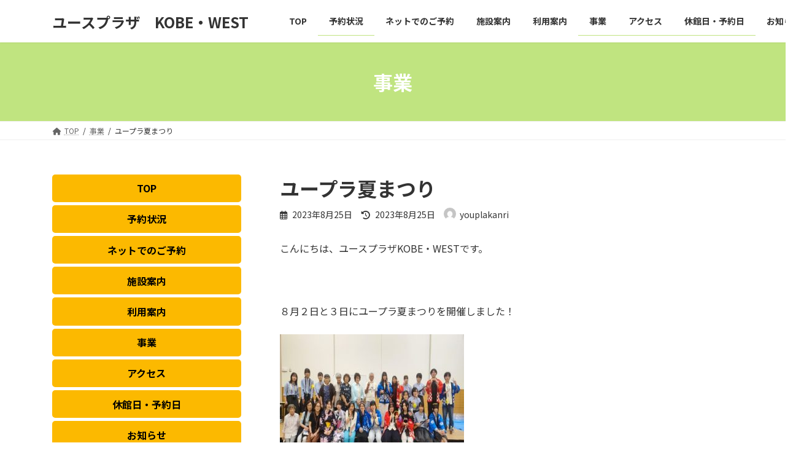

--- FILE ---
content_type: text/html; charset=UTF-8
request_url: https://youpla-west.jp/?p=5262
body_size: 80983
content:
<!DOCTYPE html>
<html lang="ja">
<head>
<meta charset="utf-8">
<meta http-equiv="X-UA-Compatible" content="IE=edge">
<meta name="viewport" content="width=device-width, initial-scale=1">

<title>ユープラ夏まつり | ユースプラザ　KOBE・WEST</title>
<meta name='robots' content='max-image-preview:large' />
<link rel='dns-prefetch' href='//www.googletagmanager.com' />
<link rel="alternate" type="application/rss+xml" title="ユースプラザ　KOBE・WEST &raquo; フィード" href="https://youpla-west.jp/?feed=rss2" />
<link rel="alternate" type="application/rss+xml" title="ユースプラザ　KOBE・WEST &raquo; コメントフィード" href="https://youpla-west.jp/?feed=comments-rss2" />
<link rel="alternate" title="oEmbed (JSON)" type="application/json+oembed" href="https://youpla-west.jp/index.php?rest_route=%2Foembed%2F1.0%2Fembed&#038;url=https%3A%2F%2Fyoupla-west.jp%2F%3Fp%3D5262" />
<link rel="alternate" title="oEmbed (XML)" type="text/xml+oembed" href="https://youpla-west.jp/index.php?rest_route=%2Foembed%2F1.0%2Fembed&#038;url=https%3A%2F%2Fyoupla-west.jp%2F%3Fp%3D5262&#038;format=xml" />
<meta name="description" content="こんにちは、ユースプラザKOBE・WESTです。&nbsp;８月２日と３日にユープラ夏まつりを開催しました！&nbsp;２日は毎年恒例のお化け屋敷&nbsp;&nbsp;今年も中高生の企画・運営で実施です。&nbsp;&nbsp;４月から大学生になった先輩たちもお手伝いに来てくれました。&nbsp;&nbsp;今年のお化け屋敷のテーマは「洋館」、廃墟となった洋館にたくさんのこどもたちが勇気を出して挑戦！&amp;" /><style id='wp-img-auto-sizes-contain-inline-css' type='text/css'>
img:is([sizes=auto i],[sizes^="auto," i]){contain-intrinsic-size:3000px 1500px}
/*# sourceURL=wp-img-auto-sizes-contain-inline-css */
</style>
<link rel='stylesheet' id='vkExUnit_common_style-css' href='https://youpla-west.jp/wp/wp-content/plugins/vk-all-in-one-expansion-unit/assets/css/vkExUnit_style.css?ver=9.113.0.1' type='text/css' media='all' />
<style id='vkExUnit_common_style-inline-css' type='text/css'>
:root {--ver_page_top_button_url:url(https://youpla-west.jp/wp/wp-content/plugins/vk-all-in-one-expansion-unit/assets/images/to-top-btn-icon.svg);}@font-face {font-weight: normal;font-style: normal;font-family: "vk_sns";src: url("https://youpla-west.jp/wp/wp-content/plugins/vk-all-in-one-expansion-unit/inc/sns/icons/fonts/vk_sns.eot?-bq20cj");src: url("https://youpla-west.jp/wp/wp-content/plugins/vk-all-in-one-expansion-unit/inc/sns/icons/fonts/vk_sns.eot?#iefix-bq20cj") format("embedded-opentype"),url("https://youpla-west.jp/wp/wp-content/plugins/vk-all-in-one-expansion-unit/inc/sns/icons/fonts/vk_sns.woff?-bq20cj") format("woff"),url("https://youpla-west.jp/wp/wp-content/plugins/vk-all-in-one-expansion-unit/inc/sns/icons/fonts/vk_sns.ttf?-bq20cj") format("truetype"),url("https://youpla-west.jp/wp/wp-content/plugins/vk-all-in-one-expansion-unit/inc/sns/icons/fonts/vk_sns.svg?-bq20cj#vk_sns") format("svg");}
.veu_promotion-alert__content--text {border: 1px solid rgba(0,0,0,0.125);padding: 0.5em 1em;border-radius: var(--vk-size-radius);margin-bottom: var(--vk-margin-block-bottom);font-size: 0.875rem;}/* Alert Content部分に段落タグを入れた場合に最後の段落の余白を0にする */.veu_promotion-alert__content--text p:last-of-type{margin-bottom:0;margin-top: 0;}
/*# sourceURL=vkExUnit_common_style-inline-css */
</style>
<style id='wp-emoji-styles-inline-css' type='text/css'>

	img.wp-smiley, img.emoji {
		display: inline !important;
		border: none !important;
		box-shadow: none !important;
		height: 1em !important;
		width: 1em !important;
		margin: 0 0.07em !important;
		vertical-align: -0.1em !important;
		background: none !important;
		padding: 0 !important;
	}
/*# sourceURL=wp-emoji-styles-inline-css */
</style>
<style id='wp-block-library-inline-css' type='text/css'>
:root{--wp-block-synced-color:#7a00df;--wp-block-synced-color--rgb:122,0,223;--wp-bound-block-color:var(--wp-block-synced-color);--wp-editor-canvas-background:#ddd;--wp-admin-theme-color:#007cba;--wp-admin-theme-color--rgb:0,124,186;--wp-admin-theme-color-darker-10:#006ba1;--wp-admin-theme-color-darker-10--rgb:0,107,160.5;--wp-admin-theme-color-darker-20:#005a87;--wp-admin-theme-color-darker-20--rgb:0,90,135;--wp-admin-border-width-focus:2px}@media (min-resolution:192dpi){:root{--wp-admin-border-width-focus:1.5px}}.wp-element-button{cursor:pointer}:root .has-very-light-gray-background-color{background-color:#eee}:root .has-very-dark-gray-background-color{background-color:#313131}:root .has-very-light-gray-color{color:#eee}:root .has-very-dark-gray-color{color:#313131}:root .has-vivid-green-cyan-to-vivid-cyan-blue-gradient-background{background:linear-gradient(135deg,#00d084,#0693e3)}:root .has-purple-crush-gradient-background{background:linear-gradient(135deg,#34e2e4,#4721fb 50%,#ab1dfe)}:root .has-hazy-dawn-gradient-background{background:linear-gradient(135deg,#faaca8,#dad0ec)}:root .has-subdued-olive-gradient-background{background:linear-gradient(135deg,#fafae1,#67a671)}:root .has-atomic-cream-gradient-background{background:linear-gradient(135deg,#fdd79a,#004a59)}:root .has-nightshade-gradient-background{background:linear-gradient(135deg,#330968,#31cdcf)}:root .has-midnight-gradient-background{background:linear-gradient(135deg,#020381,#2874fc)}:root{--wp--preset--font-size--normal:16px;--wp--preset--font-size--huge:42px}.has-regular-font-size{font-size:1em}.has-larger-font-size{font-size:2.625em}.has-normal-font-size{font-size:var(--wp--preset--font-size--normal)}.has-huge-font-size{font-size:var(--wp--preset--font-size--huge)}.has-text-align-center{text-align:center}.has-text-align-left{text-align:left}.has-text-align-right{text-align:right}.has-fit-text{white-space:nowrap!important}#end-resizable-editor-section{display:none}.aligncenter{clear:both}.items-justified-left{justify-content:flex-start}.items-justified-center{justify-content:center}.items-justified-right{justify-content:flex-end}.items-justified-space-between{justify-content:space-between}.screen-reader-text{border:0;clip-path:inset(50%);height:1px;margin:-1px;overflow:hidden;padding:0;position:absolute;width:1px;word-wrap:normal!important}.screen-reader-text:focus{background-color:#ddd;clip-path:none;color:#444;display:block;font-size:1em;height:auto;left:5px;line-height:normal;padding:15px 23px 14px;text-decoration:none;top:5px;width:auto;z-index:100000}html :where(.has-border-color){border-style:solid}html :where([style*=border-top-color]){border-top-style:solid}html :where([style*=border-right-color]){border-right-style:solid}html :where([style*=border-bottom-color]){border-bottom-style:solid}html :where([style*=border-left-color]){border-left-style:solid}html :where([style*=border-width]){border-style:solid}html :where([style*=border-top-width]){border-top-style:solid}html :where([style*=border-right-width]){border-right-style:solid}html :where([style*=border-bottom-width]){border-bottom-style:solid}html :where([style*=border-left-width]){border-left-style:solid}html :where(img[class*=wp-image-]){height:auto;max-width:100%}:where(figure){margin:0 0 1em}html :where(.is-position-sticky){--wp-admin--admin-bar--position-offset:var(--wp-admin--admin-bar--height,0px)}@media screen and (max-width:600px){html :where(.is-position-sticky){--wp-admin--admin-bar--position-offset:0px}}
.vk-cols--reverse{flex-direction:row-reverse}.vk-cols--hasbtn{margin-bottom:0}.vk-cols--hasbtn>.row>.vk_gridColumn_item,.vk-cols--hasbtn>.wp-block-column{position:relative;padding-bottom:3em}.vk-cols--hasbtn>.row>.vk_gridColumn_item>.wp-block-buttons,.vk-cols--hasbtn>.row>.vk_gridColumn_item>.vk_button,.vk-cols--hasbtn>.wp-block-column>.wp-block-buttons,.vk-cols--hasbtn>.wp-block-column>.vk_button{position:absolute;bottom:0;width:100%}.vk-cols--fit.wp-block-columns{gap:0}.vk-cols--fit.wp-block-columns,.vk-cols--fit.wp-block-columns:not(.is-not-stacked-on-mobile){margin-top:0;margin-bottom:0;justify-content:space-between}.vk-cols--fit.wp-block-columns>.wp-block-column *:last-child,.vk-cols--fit.wp-block-columns:not(.is-not-stacked-on-mobile)>.wp-block-column *:last-child{margin-bottom:0}.vk-cols--fit.wp-block-columns>.wp-block-column>.wp-block-cover,.vk-cols--fit.wp-block-columns:not(.is-not-stacked-on-mobile)>.wp-block-column>.wp-block-cover{margin-top:0}.vk-cols--fit.wp-block-columns.has-background,.vk-cols--fit.wp-block-columns:not(.is-not-stacked-on-mobile).has-background{padding:0}@media(max-width: 599px){.vk-cols--fit.wp-block-columns:not(.has-background)>.wp-block-column:not(.has-background),.vk-cols--fit.wp-block-columns:not(.is-not-stacked-on-mobile):not(.has-background)>.wp-block-column:not(.has-background){padding-left:0 !important;padding-right:0 !important}}@media(min-width: 782px){.vk-cols--fit.wp-block-columns .block-editor-block-list__block.wp-block-column:not(:first-child),.vk-cols--fit.wp-block-columns>.wp-block-column:not(:first-child),.vk-cols--fit.wp-block-columns:not(.is-not-stacked-on-mobile) .block-editor-block-list__block.wp-block-column:not(:first-child),.vk-cols--fit.wp-block-columns:not(.is-not-stacked-on-mobile)>.wp-block-column:not(:first-child){margin-left:0}}@media(min-width: 600px)and (max-width: 781px){.vk-cols--fit.wp-block-columns .wp-block-column:nth-child(2n),.vk-cols--fit.wp-block-columns:not(.is-not-stacked-on-mobile) .wp-block-column:nth-child(2n){margin-left:0}.vk-cols--fit.wp-block-columns .wp-block-column:not(:only-child),.vk-cols--fit.wp-block-columns:not(.is-not-stacked-on-mobile) .wp-block-column:not(:only-child){flex-basis:50% !important}}.vk-cols--fit--gap1.wp-block-columns{gap:1px}@media(min-width: 600px)and (max-width: 781px){.vk-cols--fit--gap1.wp-block-columns .wp-block-column:not(:only-child){flex-basis:calc(50% - 1px) !important}}.vk-cols--fit.vk-cols--grid>.block-editor-block-list__block,.vk-cols--fit.vk-cols--grid>.wp-block-column,.vk-cols--fit.vk-cols--grid:not(.is-not-stacked-on-mobile)>.block-editor-block-list__block,.vk-cols--fit.vk-cols--grid:not(.is-not-stacked-on-mobile)>.wp-block-column{flex-basis:50%;box-sizing:border-box}@media(max-width: 599px){.vk-cols--fit.vk-cols--grid.vk-cols--grid--alignfull>.wp-block-column:nth-child(2)>.wp-block-cover,.vk-cols--fit.vk-cols--grid.vk-cols--grid--alignfull>.wp-block-column:nth-child(2)>.vk_outer,.vk-cols--fit.vk-cols--grid:not(.is-not-stacked-on-mobile).vk-cols--grid--alignfull>.wp-block-column:nth-child(2)>.wp-block-cover,.vk-cols--fit.vk-cols--grid:not(.is-not-stacked-on-mobile).vk-cols--grid--alignfull>.wp-block-column:nth-child(2)>.vk_outer{width:100vw;margin-right:calc((100% - 100vw)/2);margin-left:calc((100% - 100vw)/2)}}@media(min-width: 600px){.vk-cols--fit.vk-cols--grid.vk-cols--grid--alignfull>.wp-block-column:nth-child(2)>.wp-block-cover,.vk-cols--fit.vk-cols--grid.vk-cols--grid--alignfull>.wp-block-column:nth-child(2)>.vk_outer,.vk-cols--fit.vk-cols--grid:not(.is-not-stacked-on-mobile).vk-cols--grid--alignfull>.wp-block-column:nth-child(2)>.wp-block-cover,.vk-cols--fit.vk-cols--grid:not(.is-not-stacked-on-mobile).vk-cols--grid--alignfull>.wp-block-column:nth-child(2)>.vk_outer{margin-right:calc(100% - 50vw);width:50vw}}@media(min-width: 600px){.vk-cols--fit.vk-cols--grid.vk-cols--grid--alignfull.vk-cols--reverse>.wp-block-column,.vk-cols--fit.vk-cols--grid:not(.is-not-stacked-on-mobile).vk-cols--grid--alignfull.vk-cols--reverse>.wp-block-column{margin-left:0;margin-right:0}.vk-cols--fit.vk-cols--grid.vk-cols--grid--alignfull.vk-cols--reverse>.wp-block-column:nth-child(2)>.wp-block-cover,.vk-cols--fit.vk-cols--grid.vk-cols--grid--alignfull.vk-cols--reverse>.wp-block-column:nth-child(2)>.vk_outer,.vk-cols--fit.vk-cols--grid:not(.is-not-stacked-on-mobile).vk-cols--grid--alignfull.vk-cols--reverse>.wp-block-column:nth-child(2)>.wp-block-cover,.vk-cols--fit.vk-cols--grid:not(.is-not-stacked-on-mobile).vk-cols--grid--alignfull.vk-cols--reverse>.wp-block-column:nth-child(2)>.vk_outer{margin-left:calc(100% - 50vw)}}.vk-cols--menu h2,.vk-cols--menu h3,.vk-cols--menu h4,.vk-cols--menu h5{margin-bottom:.2em;text-shadow:#000 0 0 10px}.vk-cols--menu h2:first-child,.vk-cols--menu h3:first-child,.vk-cols--menu h4:first-child,.vk-cols--menu h5:first-child{margin-top:0}.vk-cols--menu p{margin-bottom:1rem;text-shadow:#000 0 0 10px}.vk-cols--menu .wp-block-cover__inner-container:last-child{margin-bottom:0}.vk-cols--fitbnrs .wp-block-column .wp-block-cover:hover img{filter:unset}.vk-cols--fitbnrs .wp-block-column .wp-block-cover:hover{background-color:unset}.vk-cols--fitbnrs .wp-block-column .wp-block-cover:hover .wp-block-cover__image-background{filter:unset !important}.vk-cols--fitbnrs .wp-block-cover .wp-block-cover__inner-container{position:absolute;height:100%;width:100%}.vk-cols--fitbnrs .vk_button{height:100%;margin:0}.vk-cols--fitbnrs .vk_button .vk_button_btn,.vk-cols--fitbnrs .vk_button .btn{height:100%;width:100%;border:none;box-shadow:none;background-color:unset !important;transition:unset}.vk-cols--fitbnrs .vk_button .vk_button_btn:hover,.vk-cols--fitbnrs .vk_button .btn:hover{transition:unset}.vk-cols--fitbnrs .vk_button .vk_button_btn:after,.vk-cols--fitbnrs .vk_button .btn:after{border:none}.vk-cols--fitbnrs .vk_button .vk_button_link_txt{width:100%;position:absolute;top:50%;left:50%;transform:translateY(-50%) translateX(-50%);font-size:2rem;text-shadow:#000 0 0 10px}.vk-cols--fitbnrs .vk_button .vk_button_link_subCaption{width:100%;position:absolute;top:calc(50% + 2.2em);left:50%;transform:translateY(-50%) translateX(-50%);text-shadow:#000 0 0 10px}@media(min-width: 992px){.vk-cols--media.wp-block-columns{gap:3rem}}.vk-fit-map figure{margin-bottom:0}.vk-fit-map iframe{position:relative;margin-bottom:0;display:block;max-height:400px;width:100vw}.vk-fit-map:is(.alignfull,.alignwide) div{max-width:100%}.vk-table--th--width25 :where(tr>*:first-child){width:25%}.vk-table--th--width30 :where(tr>*:first-child){width:30%}.vk-table--th--width35 :where(tr>*:first-child){width:35%}.vk-table--th--width40 :where(tr>*:first-child){width:40%}.vk-table--th--bg-bright :where(tr>*:first-child){background-color:var(--wp--preset--color--bg-secondary, rgba(0, 0, 0, 0.05))}@media(max-width: 599px){.vk-table--mobile-block :is(th,td){width:100%;display:block}.vk-table--mobile-block.wp-block-table table :is(th,td){border-top:none}}.vk-table--width--th25 :where(tr>*:first-child){width:25%}.vk-table--width--th30 :where(tr>*:first-child){width:30%}.vk-table--width--th35 :where(tr>*:first-child){width:35%}.vk-table--width--th40 :where(tr>*:first-child){width:40%}.no-margin{margin:0}@media(max-width: 599px){.wp-block-image.vk-aligncenter--mobile>.alignright{float:none;margin-left:auto;margin-right:auto}.vk-no-padding-horizontal--mobile{padding-left:0 !important;padding-right:0 !important}}
/* VK Color Palettes */:root{ --wp--preset--color--vk-color-primary:#c0e480}/* --vk-color-primary is deprecated. */:root{ --vk-color-primary: var(--wp--preset--color--vk-color-primary);}:root{ --wp--preset--color--vk-color-primary-dark:#99b666}/* --vk-color-primary-dark is deprecated. */:root{ --vk-color-primary-dark: var(--wp--preset--color--vk-color-primary-dark);}:root{ --wp--preset--color--vk-color-primary-vivid:#d3fa8c}/* --vk-color-primary-vivid is deprecated. */:root{ --vk-color-primary-vivid: var(--wp--preset--color--vk-color-primary-vivid);}

/*# sourceURL=wp-block-library-inline-css */
</style><style id='wp-block-image-inline-css' type='text/css'>
.wp-block-image>a,.wp-block-image>figure>a{display:inline-block}.wp-block-image img{box-sizing:border-box;height:auto;max-width:100%;vertical-align:bottom}@media not (prefers-reduced-motion){.wp-block-image img.hide{visibility:hidden}.wp-block-image img.show{animation:show-content-image .4s}}.wp-block-image[style*=border-radius] img,.wp-block-image[style*=border-radius]>a{border-radius:inherit}.wp-block-image.has-custom-border img{box-sizing:border-box}.wp-block-image.aligncenter{text-align:center}.wp-block-image.alignfull>a,.wp-block-image.alignwide>a{width:100%}.wp-block-image.alignfull img,.wp-block-image.alignwide img{height:auto;width:100%}.wp-block-image .aligncenter,.wp-block-image .alignleft,.wp-block-image .alignright,.wp-block-image.aligncenter,.wp-block-image.alignleft,.wp-block-image.alignright{display:table}.wp-block-image .aligncenter>figcaption,.wp-block-image .alignleft>figcaption,.wp-block-image .alignright>figcaption,.wp-block-image.aligncenter>figcaption,.wp-block-image.alignleft>figcaption,.wp-block-image.alignright>figcaption{caption-side:bottom;display:table-caption}.wp-block-image .alignleft{float:left;margin:.5em 1em .5em 0}.wp-block-image .alignright{float:right;margin:.5em 0 .5em 1em}.wp-block-image .aligncenter{margin-left:auto;margin-right:auto}.wp-block-image :where(figcaption){margin-bottom:1em;margin-top:.5em}.wp-block-image.is-style-circle-mask img{border-radius:9999px}@supports ((-webkit-mask-image:none) or (mask-image:none)) or (-webkit-mask-image:none){.wp-block-image.is-style-circle-mask img{border-radius:0;-webkit-mask-image:url('data:image/svg+xml;utf8,<svg viewBox="0 0 100 100" xmlns="http://www.w3.org/2000/svg"><circle cx="50" cy="50" r="50"/></svg>');mask-image:url('data:image/svg+xml;utf8,<svg viewBox="0 0 100 100" xmlns="http://www.w3.org/2000/svg"><circle cx="50" cy="50" r="50"/></svg>');mask-mode:alpha;-webkit-mask-position:center;mask-position:center;-webkit-mask-repeat:no-repeat;mask-repeat:no-repeat;-webkit-mask-size:contain;mask-size:contain}}:root :where(.wp-block-image.is-style-rounded img,.wp-block-image .is-style-rounded img){border-radius:9999px}.wp-block-image figure{margin:0}.wp-lightbox-container{display:flex;flex-direction:column;position:relative}.wp-lightbox-container img{cursor:zoom-in}.wp-lightbox-container img:hover+button{opacity:1}.wp-lightbox-container button{align-items:center;backdrop-filter:blur(16px) saturate(180%);background-color:#5a5a5a40;border:none;border-radius:4px;cursor:zoom-in;display:flex;height:20px;justify-content:center;opacity:0;padding:0;position:absolute;right:16px;text-align:center;top:16px;width:20px;z-index:100}@media not (prefers-reduced-motion){.wp-lightbox-container button{transition:opacity .2s ease}}.wp-lightbox-container button:focus-visible{outline:3px auto #5a5a5a40;outline:3px auto -webkit-focus-ring-color;outline-offset:3px}.wp-lightbox-container button:hover{cursor:pointer;opacity:1}.wp-lightbox-container button:focus{opacity:1}.wp-lightbox-container button:focus,.wp-lightbox-container button:hover,.wp-lightbox-container button:not(:hover):not(:active):not(.has-background){background-color:#5a5a5a40;border:none}.wp-lightbox-overlay{box-sizing:border-box;cursor:zoom-out;height:100vh;left:0;overflow:hidden;position:fixed;top:0;visibility:hidden;width:100%;z-index:100000}.wp-lightbox-overlay .close-button{align-items:center;cursor:pointer;display:flex;justify-content:center;min-height:40px;min-width:40px;padding:0;position:absolute;right:calc(env(safe-area-inset-right) + 16px);top:calc(env(safe-area-inset-top) + 16px);z-index:5000000}.wp-lightbox-overlay .close-button:focus,.wp-lightbox-overlay .close-button:hover,.wp-lightbox-overlay .close-button:not(:hover):not(:active):not(.has-background){background:none;border:none}.wp-lightbox-overlay .lightbox-image-container{height:var(--wp--lightbox-container-height);left:50%;overflow:hidden;position:absolute;top:50%;transform:translate(-50%,-50%);transform-origin:top left;width:var(--wp--lightbox-container-width);z-index:9999999999}.wp-lightbox-overlay .wp-block-image{align-items:center;box-sizing:border-box;display:flex;height:100%;justify-content:center;margin:0;position:relative;transform-origin:0 0;width:100%;z-index:3000000}.wp-lightbox-overlay .wp-block-image img{height:var(--wp--lightbox-image-height);min-height:var(--wp--lightbox-image-height);min-width:var(--wp--lightbox-image-width);width:var(--wp--lightbox-image-width)}.wp-lightbox-overlay .wp-block-image figcaption{display:none}.wp-lightbox-overlay button{background:none;border:none}.wp-lightbox-overlay .scrim{background-color:#fff;height:100%;opacity:.9;position:absolute;width:100%;z-index:2000000}.wp-lightbox-overlay.active{visibility:visible}@media not (prefers-reduced-motion){.wp-lightbox-overlay.active{animation:turn-on-visibility .25s both}.wp-lightbox-overlay.active img{animation:turn-on-visibility .35s both}.wp-lightbox-overlay.show-closing-animation:not(.active){animation:turn-off-visibility .35s both}.wp-lightbox-overlay.show-closing-animation:not(.active) img{animation:turn-off-visibility .25s both}.wp-lightbox-overlay.zoom.active{animation:none;opacity:1;visibility:visible}.wp-lightbox-overlay.zoom.active .lightbox-image-container{animation:lightbox-zoom-in .4s}.wp-lightbox-overlay.zoom.active .lightbox-image-container img{animation:none}.wp-lightbox-overlay.zoom.active .scrim{animation:turn-on-visibility .4s forwards}.wp-lightbox-overlay.zoom.show-closing-animation:not(.active){animation:none}.wp-lightbox-overlay.zoom.show-closing-animation:not(.active) .lightbox-image-container{animation:lightbox-zoom-out .4s}.wp-lightbox-overlay.zoom.show-closing-animation:not(.active) .lightbox-image-container img{animation:none}.wp-lightbox-overlay.zoom.show-closing-animation:not(.active) .scrim{animation:turn-off-visibility .4s forwards}}@keyframes show-content-image{0%{visibility:hidden}99%{visibility:hidden}to{visibility:visible}}@keyframes turn-on-visibility{0%{opacity:0}to{opacity:1}}@keyframes turn-off-visibility{0%{opacity:1;visibility:visible}99%{opacity:0;visibility:visible}to{opacity:0;visibility:hidden}}@keyframes lightbox-zoom-in{0%{transform:translate(calc((-100vw + var(--wp--lightbox-scrollbar-width))/2 + var(--wp--lightbox-initial-left-position)),calc(-50vh + var(--wp--lightbox-initial-top-position))) scale(var(--wp--lightbox-scale))}to{transform:translate(-50%,-50%) scale(1)}}@keyframes lightbox-zoom-out{0%{transform:translate(-50%,-50%) scale(1);visibility:visible}99%{visibility:visible}to{transform:translate(calc((-100vw + var(--wp--lightbox-scrollbar-width))/2 + var(--wp--lightbox-initial-left-position)),calc(-50vh + var(--wp--lightbox-initial-top-position))) scale(var(--wp--lightbox-scale));visibility:hidden}}
/*# sourceURL=https://youpla-west.jp/wp/wp-includes/blocks/image/style.min.css */
</style>
<style id='wp-block-embed-inline-css' type='text/css'>
.wp-block-embed.alignleft,.wp-block-embed.alignright,.wp-block[data-align=left]>[data-type="core/embed"],.wp-block[data-align=right]>[data-type="core/embed"]{max-width:360px;width:100%}.wp-block-embed.alignleft .wp-block-embed__wrapper,.wp-block-embed.alignright .wp-block-embed__wrapper,.wp-block[data-align=left]>[data-type="core/embed"] .wp-block-embed__wrapper,.wp-block[data-align=right]>[data-type="core/embed"] .wp-block-embed__wrapper{min-width:280px}.wp-block-cover .wp-block-embed{min-height:240px;min-width:320px}.wp-block-embed{overflow-wrap:break-word}.wp-block-embed :where(figcaption){margin-bottom:1em;margin-top:.5em}.wp-block-embed iframe{max-width:100%}.wp-block-embed__wrapper{position:relative}.wp-embed-responsive .wp-has-aspect-ratio .wp-block-embed__wrapper:before{content:"";display:block;padding-top:50%}.wp-embed-responsive .wp-has-aspect-ratio iframe{bottom:0;height:100%;left:0;position:absolute;right:0;top:0;width:100%}.wp-embed-responsive .wp-embed-aspect-21-9 .wp-block-embed__wrapper:before{padding-top:42.85%}.wp-embed-responsive .wp-embed-aspect-18-9 .wp-block-embed__wrapper:before{padding-top:50%}.wp-embed-responsive .wp-embed-aspect-16-9 .wp-block-embed__wrapper:before{padding-top:56.25%}.wp-embed-responsive .wp-embed-aspect-4-3 .wp-block-embed__wrapper:before{padding-top:75%}.wp-embed-responsive .wp-embed-aspect-1-1 .wp-block-embed__wrapper:before{padding-top:100%}.wp-embed-responsive .wp-embed-aspect-9-16 .wp-block-embed__wrapper:before{padding-top:177.77%}.wp-embed-responsive .wp-embed-aspect-1-2 .wp-block-embed__wrapper:before{padding-top:200%}
/*# sourceURL=https://youpla-west.jp/wp/wp-includes/blocks/embed/style.min.css */
</style>
<style id='wp-block-group-inline-css' type='text/css'>
.wp-block-group{box-sizing:border-box}:where(.wp-block-group.wp-block-group-is-layout-constrained){position:relative}
/*# sourceURL=https://youpla-west.jp/wp/wp-includes/blocks/group/style.min.css */
</style>
<style id='global-styles-inline-css' type='text/css'>
:root{--wp--preset--aspect-ratio--square: 1;--wp--preset--aspect-ratio--4-3: 4/3;--wp--preset--aspect-ratio--3-4: 3/4;--wp--preset--aspect-ratio--3-2: 3/2;--wp--preset--aspect-ratio--2-3: 2/3;--wp--preset--aspect-ratio--16-9: 16/9;--wp--preset--aspect-ratio--9-16: 9/16;--wp--preset--color--black: #000000;--wp--preset--color--cyan-bluish-gray: #abb8c3;--wp--preset--color--white: #ffffff;--wp--preset--color--pale-pink: #f78da7;--wp--preset--color--vivid-red: #cf2e2e;--wp--preset--color--luminous-vivid-orange: #ff6900;--wp--preset--color--luminous-vivid-amber: #fcb900;--wp--preset--color--light-green-cyan: #7bdcb5;--wp--preset--color--vivid-green-cyan: #00d084;--wp--preset--color--pale-cyan-blue: #8ed1fc;--wp--preset--color--vivid-cyan-blue: #0693e3;--wp--preset--color--vivid-purple: #9b51e0;--wp--preset--color--vk-color-primary: #c0e480;--wp--preset--color--vk-color-primary-dark: #99b666;--wp--preset--color--vk-color-primary-vivid: #d3fa8c;--wp--preset--gradient--vivid-cyan-blue-to-vivid-purple: linear-gradient(135deg,rgba(6,147,227,1) 0%,rgb(155,81,224) 100%);--wp--preset--gradient--light-green-cyan-to-vivid-green-cyan: linear-gradient(135deg,rgb(122,220,180) 0%,rgb(0,208,130) 100%);--wp--preset--gradient--luminous-vivid-amber-to-luminous-vivid-orange: linear-gradient(135deg,rgba(252,185,0,1) 0%,rgba(255,105,0,1) 100%);--wp--preset--gradient--luminous-vivid-orange-to-vivid-red: linear-gradient(135deg,rgba(255,105,0,1) 0%,rgb(207,46,46) 100%);--wp--preset--gradient--very-light-gray-to-cyan-bluish-gray: linear-gradient(135deg,rgb(238,238,238) 0%,rgb(169,184,195) 100%);--wp--preset--gradient--cool-to-warm-spectrum: linear-gradient(135deg,rgb(74,234,220) 0%,rgb(151,120,209) 20%,rgb(207,42,186) 40%,rgb(238,44,130) 60%,rgb(251,105,98) 80%,rgb(254,248,76) 100%);--wp--preset--gradient--blush-light-purple: linear-gradient(135deg,rgb(255,206,236) 0%,rgb(152,150,240) 100%);--wp--preset--gradient--blush-bordeaux: linear-gradient(135deg,rgb(254,205,165) 0%,rgb(254,45,45) 50%,rgb(107,0,62) 100%);--wp--preset--gradient--luminous-dusk: linear-gradient(135deg,rgb(255,203,112) 0%,rgb(199,81,192) 50%,rgb(65,88,208) 100%);--wp--preset--gradient--pale-ocean: linear-gradient(135deg,rgb(255,245,203) 0%,rgb(182,227,212) 50%,rgb(51,167,181) 100%);--wp--preset--gradient--electric-grass: linear-gradient(135deg,rgb(202,248,128) 0%,rgb(113,206,126) 100%);--wp--preset--gradient--midnight: linear-gradient(135deg,rgb(2,3,129) 0%,rgb(40,116,252) 100%);--wp--preset--gradient--vivid-green-cyan-to-vivid-cyan-blue: linear-gradient(135deg,rgba(0,208,132,1) 0%,rgba(6,147,227,1) 100%);--wp--preset--font-size--small: 14px;--wp--preset--font-size--medium: 20px;--wp--preset--font-size--large: 24px;--wp--preset--font-size--x-large: 42px;--wp--preset--font-size--regular: 16px;--wp--preset--font-size--huge: 36px;--wp--preset--spacing--20: 0.44rem;--wp--preset--spacing--30: 0.67rem;--wp--preset--spacing--40: 1rem;--wp--preset--spacing--50: 1.5rem;--wp--preset--spacing--60: 2.25rem;--wp--preset--spacing--70: 3.38rem;--wp--preset--spacing--80: 5.06rem;--wp--preset--shadow--natural: 6px 6px 9px rgba(0, 0, 0, 0.2);--wp--preset--shadow--deep: 12px 12px 50px rgba(0, 0, 0, 0.4);--wp--preset--shadow--sharp: 6px 6px 0px rgba(0, 0, 0, 0.2);--wp--preset--shadow--outlined: 6px 6px 0px -3px rgb(255, 255, 255), 6px 6px rgb(0, 0, 0);--wp--preset--shadow--crisp: 6px 6px 0px rgb(0, 0, 0);}:where(.is-layout-flex){gap: 0.5em;}:where(.is-layout-grid){gap: 0.5em;}body .is-layout-flex{display: flex;}.is-layout-flex{flex-wrap: wrap;align-items: center;}.is-layout-flex > :is(*, div){margin: 0;}body .is-layout-grid{display: grid;}.is-layout-grid > :is(*, div){margin: 0;}:where(.wp-block-columns.is-layout-flex){gap: 2em;}:where(.wp-block-columns.is-layout-grid){gap: 2em;}:where(.wp-block-post-template.is-layout-flex){gap: 1.25em;}:where(.wp-block-post-template.is-layout-grid){gap: 1.25em;}.has-black-color{color: var(--wp--preset--color--black) !important;}.has-cyan-bluish-gray-color{color: var(--wp--preset--color--cyan-bluish-gray) !important;}.has-white-color{color: var(--wp--preset--color--white) !important;}.has-pale-pink-color{color: var(--wp--preset--color--pale-pink) !important;}.has-vivid-red-color{color: var(--wp--preset--color--vivid-red) !important;}.has-luminous-vivid-orange-color{color: var(--wp--preset--color--luminous-vivid-orange) !important;}.has-luminous-vivid-amber-color{color: var(--wp--preset--color--luminous-vivid-amber) !important;}.has-light-green-cyan-color{color: var(--wp--preset--color--light-green-cyan) !important;}.has-vivid-green-cyan-color{color: var(--wp--preset--color--vivid-green-cyan) !important;}.has-pale-cyan-blue-color{color: var(--wp--preset--color--pale-cyan-blue) !important;}.has-vivid-cyan-blue-color{color: var(--wp--preset--color--vivid-cyan-blue) !important;}.has-vivid-purple-color{color: var(--wp--preset--color--vivid-purple) !important;}.has-vk-color-primary-color{color: var(--wp--preset--color--vk-color-primary) !important;}.has-vk-color-primary-dark-color{color: var(--wp--preset--color--vk-color-primary-dark) !important;}.has-vk-color-primary-vivid-color{color: var(--wp--preset--color--vk-color-primary-vivid) !important;}.has-black-background-color{background-color: var(--wp--preset--color--black) !important;}.has-cyan-bluish-gray-background-color{background-color: var(--wp--preset--color--cyan-bluish-gray) !important;}.has-white-background-color{background-color: var(--wp--preset--color--white) !important;}.has-pale-pink-background-color{background-color: var(--wp--preset--color--pale-pink) !important;}.has-vivid-red-background-color{background-color: var(--wp--preset--color--vivid-red) !important;}.has-luminous-vivid-orange-background-color{background-color: var(--wp--preset--color--luminous-vivid-orange) !important;}.has-luminous-vivid-amber-background-color{background-color: var(--wp--preset--color--luminous-vivid-amber) !important;}.has-light-green-cyan-background-color{background-color: var(--wp--preset--color--light-green-cyan) !important;}.has-vivid-green-cyan-background-color{background-color: var(--wp--preset--color--vivid-green-cyan) !important;}.has-pale-cyan-blue-background-color{background-color: var(--wp--preset--color--pale-cyan-blue) !important;}.has-vivid-cyan-blue-background-color{background-color: var(--wp--preset--color--vivid-cyan-blue) !important;}.has-vivid-purple-background-color{background-color: var(--wp--preset--color--vivid-purple) !important;}.has-vk-color-primary-background-color{background-color: var(--wp--preset--color--vk-color-primary) !important;}.has-vk-color-primary-dark-background-color{background-color: var(--wp--preset--color--vk-color-primary-dark) !important;}.has-vk-color-primary-vivid-background-color{background-color: var(--wp--preset--color--vk-color-primary-vivid) !important;}.has-black-border-color{border-color: var(--wp--preset--color--black) !important;}.has-cyan-bluish-gray-border-color{border-color: var(--wp--preset--color--cyan-bluish-gray) !important;}.has-white-border-color{border-color: var(--wp--preset--color--white) !important;}.has-pale-pink-border-color{border-color: var(--wp--preset--color--pale-pink) !important;}.has-vivid-red-border-color{border-color: var(--wp--preset--color--vivid-red) !important;}.has-luminous-vivid-orange-border-color{border-color: var(--wp--preset--color--luminous-vivid-orange) !important;}.has-luminous-vivid-amber-border-color{border-color: var(--wp--preset--color--luminous-vivid-amber) !important;}.has-light-green-cyan-border-color{border-color: var(--wp--preset--color--light-green-cyan) !important;}.has-vivid-green-cyan-border-color{border-color: var(--wp--preset--color--vivid-green-cyan) !important;}.has-pale-cyan-blue-border-color{border-color: var(--wp--preset--color--pale-cyan-blue) !important;}.has-vivid-cyan-blue-border-color{border-color: var(--wp--preset--color--vivid-cyan-blue) !important;}.has-vivid-purple-border-color{border-color: var(--wp--preset--color--vivid-purple) !important;}.has-vk-color-primary-border-color{border-color: var(--wp--preset--color--vk-color-primary) !important;}.has-vk-color-primary-dark-border-color{border-color: var(--wp--preset--color--vk-color-primary-dark) !important;}.has-vk-color-primary-vivid-border-color{border-color: var(--wp--preset--color--vk-color-primary-vivid) !important;}.has-vivid-cyan-blue-to-vivid-purple-gradient-background{background: var(--wp--preset--gradient--vivid-cyan-blue-to-vivid-purple) !important;}.has-light-green-cyan-to-vivid-green-cyan-gradient-background{background: var(--wp--preset--gradient--light-green-cyan-to-vivid-green-cyan) !important;}.has-luminous-vivid-amber-to-luminous-vivid-orange-gradient-background{background: var(--wp--preset--gradient--luminous-vivid-amber-to-luminous-vivid-orange) !important;}.has-luminous-vivid-orange-to-vivid-red-gradient-background{background: var(--wp--preset--gradient--luminous-vivid-orange-to-vivid-red) !important;}.has-very-light-gray-to-cyan-bluish-gray-gradient-background{background: var(--wp--preset--gradient--very-light-gray-to-cyan-bluish-gray) !important;}.has-cool-to-warm-spectrum-gradient-background{background: var(--wp--preset--gradient--cool-to-warm-spectrum) !important;}.has-blush-light-purple-gradient-background{background: var(--wp--preset--gradient--blush-light-purple) !important;}.has-blush-bordeaux-gradient-background{background: var(--wp--preset--gradient--blush-bordeaux) !important;}.has-luminous-dusk-gradient-background{background: var(--wp--preset--gradient--luminous-dusk) !important;}.has-pale-ocean-gradient-background{background: var(--wp--preset--gradient--pale-ocean) !important;}.has-electric-grass-gradient-background{background: var(--wp--preset--gradient--electric-grass) !important;}.has-midnight-gradient-background{background: var(--wp--preset--gradient--midnight) !important;}.has-small-font-size{font-size: var(--wp--preset--font-size--small) !important;}.has-medium-font-size{font-size: var(--wp--preset--font-size--medium) !important;}.has-large-font-size{font-size: var(--wp--preset--font-size--large) !important;}.has-x-large-font-size{font-size: var(--wp--preset--font-size--x-large) !important;}
/*# sourceURL=global-styles-inline-css */
</style>

<style id='classic-theme-styles-inline-css' type='text/css'>
/*! This file is auto-generated */
.wp-block-button__link{color:#fff;background-color:#32373c;border-radius:9999px;box-shadow:none;text-decoration:none;padding:calc(.667em + 2px) calc(1.333em + 2px);font-size:1.125em}.wp-block-file__button{background:#32373c;color:#fff;text-decoration:none}
/*# sourceURL=/wp-includes/css/classic-themes.min.css */
</style>
<link rel='stylesheet' id='contact-form-7-css' href='https://youpla-west.jp/wp/wp-content/plugins/contact-form-7/includes/css/styles.css?ver=6.1.1' type='text/css' media='all' />
<link rel='stylesheet' id='vk-swiper-style-css' href='https://youpla-west.jp/wp/wp-content/plugins/vk-blocks/vendor/vektor-inc/vk-swiper/src/assets/css/swiper-bundle.min.css?ver=11.0.2' type='text/css' media='all' />
<link rel='stylesheet' id='lightning-common-style-css' href='https://youpla-west.jp/wp/wp-content/themes/lightning/_g3/assets/css/style.css?ver=14.21.4' type='text/css' media='all' />
<style id='lightning-common-style-inline-css' type='text/css'>
/* Lightning */:root {--vk-color-primary:#c0e480;--vk-color-primary-dark:#99b666;--vk-color-primary-vivid:#d3fa8c;--g_nav_main_acc_icon_open_url:url(https://youpla-west.jp/wp/wp-content/themes/lightning/_g3/inc/vk-mobile-nav/package/images/vk-menu-acc-icon-open-black.svg);--g_nav_main_acc_icon_close_url: url(https://youpla-west.jp/wp/wp-content/themes/lightning/_g3/inc/vk-mobile-nav/package/images/vk-menu-close-black.svg);--g_nav_sub_acc_icon_open_url: url(https://youpla-west.jp/wp/wp-content/themes/lightning/_g3/inc/vk-mobile-nav/package/images/vk-menu-acc-icon-open-white.svg);--g_nav_sub_acc_icon_close_url: url(https://youpla-west.jp/wp/wp-content/themes/lightning/_g3/inc/vk-mobile-nav/package/images/vk-menu-close-white.svg);}
html{scroll-padding-top:var(--vk-size-admin-bar);}
/* vk-mobile-nav */:root {--vk-mobile-nav-menu-btn-bg-src: url("https://youpla-west.jp/wp/wp-content/themes/lightning/_g3/inc/vk-mobile-nav/package/images/vk-menu-btn-black.svg");--vk-mobile-nav-menu-btn-close-bg-src: url("https://youpla-west.jp/wp/wp-content/themes/lightning/_g3/inc/vk-mobile-nav/package/images/vk-menu-close-black.svg");--vk-menu-acc-icon-open-black-bg-src: url("https://youpla-west.jp/wp/wp-content/themes/lightning/_g3/inc/vk-mobile-nav/package/images/vk-menu-acc-icon-open-black.svg");--vk-menu-acc-icon-open-white-bg-src: url("https://youpla-west.jp/wp/wp-content/themes/lightning/_g3/inc/vk-mobile-nav/package/images/vk-menu-acc-icon-open-white.svg");--vk-menu-acc-icon-close-black-bg-src: url("https://youpla-west.jp/wp/wp-content/themes/lightning/_g3/inc/vk-mobile-nav/package/images/vk-menu-close-black.svg");--vk-menu-acc-icon-close-white-bg-src: url("https://youpla-west.jp/wp/wp-content/themes/lightning/_g3/inc/vk-mobile-nav/package/images/vk-menu-close-white.svg");}
/*# sourceURL=lightning-common-style-inline-css */
</style>
<link rel='stylesheet' id='lightning-design-style-css' href='https://youpla-west.jp/wp/wp-content/themes/lightning/_g3/design-skin/origin3/css/style.css?ver=14.21.4' type='text/css' media='all' />
<style id='lightning-design-style-inline-css' type='text/css'>
.tagcloud a:before { font-family: "Font Awesome 5 Free";content: "\f02b";font-weight: bold; }
/*# sourceURL=lightning-design-style-inline-css */
</style>
<link rel='stylesheet' id='vk-blog-card-css' href='https://youpla-west.jp/wp/wp-content/themes/lightning/_g3/inc/vk-wp-oembed-blog-card/package/css/blog-card.css?ver=6.9' type='text/css' media='all' />
<link rel='stylesheet' id='veu-cta-css' href='https://youpla-west.jp/wp/wp-content/plugins/vk-all-in-one-expansion-unit/inc/call-to-action/package/assets/css/style.css?ver=9.113.0.1' type='text/css' media='all' />
<link rel='stylesheet' id='vk-blocks-build-css-css' href='https://youpla-west.jp/wp/wp-content/plugins/vk-blocks/build/block-build.css?ver=1.115.2.1' type='text/css' media='all' />
<style id='vk-blocks-build-css-inline-css' type='text/css'>

	:root {
		--vk_image-mask-circle: url(https://youpla-west.jp/wp/wp-content/plugins/vk-blocks/inc/vk-blocks/images/circle.svg);
		--vk_image-mask-wave01: url(https://youpla-west.jp/wp/wp-content/plugins/vk-blocks/inc/vk-blocks/images/wave01.svg);
		--vk_image-mask-wave02: url(https://youpla-west.jp/wp/wp-content/plugins/vk-blocks/inc/vk-blocks/images/wave02.svg);
		--vk_image-mask-wave03: url(https://youpla-west.jp/wp/wp-content/plugins/vk-blocks/inc/vk-blocks/images/wave03.svg);
		--vk_image-mask-wave04: url(https://youpla-west.jp/wp/wp-content/plugins/vk-blocks/inc/vk-blocks/images/wave04.svg);
	}
	

	:root {

		--vk-balloon-border-width:1px;

		--vk-balloon-speech-offset:-12px;
	}
	

	:root {
		--vk_flow-arrow: url(https://youpla-west.jp/wp/wp-content/plugins/vk-blocks/inc/vk-blocks/images/arrow_bottom.svg);
	}
	
/*# sourceURL=vk-blocks-build-css-inline-css */
</style>
<link rel='stylesheet' id='lightning-theme-style-css' href='https://youpla-west.jp/wp/wp-content/themes/lightning-child-youpla/style.css?ver=14.21.4' type='text/css' media='all' />
<link rel='stylesheet' id='vk-font-awesome-css' href='https://youpla-west.jp/wp/wp-content/themes/lightning/vendor/vektor-inc/font-awesome-versions/src/versions/6/css/all.min.css?ver=6.1.0' type='text/css' media='all' />
<link rel='stylesheet' id='wp-pagenavi-css' href='https://youpla-west.jp/wp/wp-content/plugins/wp-pagenavi/pagenavi-css.css?ver=2.70' type='text/css' media='all' />
<link rel='stylesheet' id='cf7cf-style-css' href='https://youpla-west.jp/wp/wp-content/plugins/cf7-conditional-fields/style.css?ver=2.6.3' type='text/css' media='all' />
<script type="text/javascript" src="https://youpla-west.jp/wp/wp-includes/js/jquery/jquery.min.js?ver=3.7.1" id="jquery-core-js"></script>
<script type="text/javascript" src="https://youpla-west.jp/wp/wp-includes/js/jquery/jquery-migrate.min.js?ver=3.4.1" id="jquery-migrate-js"></script>

<!-- Site Kit によって追加された Google タグ（gtag.js）スニペット -->
<!-- Google アナリティクス スニペット (Site Kit が追加) -->
<script type="text/javascript" src="https://www.googletagmanager.com/gtag/js?id=G-Z0Y9Y2NJHB" id="google_gtagjs-js" async></script>
<script type="text/javascript" id="google_gtagjs-js-after">
/* <![CDATA[ */
window.dataLayer = window.dataLayer || [];function gtag(){dataLayer.push(arguments);}
gtag("set","linker",{"domains":["youpla-west.jp"]});
gtag("js", new Date());
gtag("set", "developer_id.dZTNiMT", true);
gtag("config", "G-Z0Y9Y2NJHB");
//# sourceURL=google_gtagjs-js-after
/* ]]> */
</script>
<link rel="https://api.w.org/" href="https://youpla-west.jp/index.php?rest_route=/" /><link rel="alternate" title="JSON" type="application/json" href="https://youpla-west.jp/index.php?rest_route=/wp/v2/posts/5262" /><link rel="EditURI" type="application/rsd+xml" title="RSD" href="https://youpla-west.jp/wp/xmlrpc.php?rsd" />
<meta name="generator" content="WordPress 6.9" />
<link rel="canonical" href="https://youpla-west.jp/?p=5262" />
<link rel='shortlink' href='https://youpla-west.jp/?p=5262' />
<meta name="generator" content="Site Kit by Google 1.170.0" /><meta name="google-site-verification" content="Tk2Iw4J9Y8Ua6z4vG3sFmWxfltXLQ6x5_IXMRwXwz5Y"><!-- [ VK All in One Expansion Unit twitter card ] -->
<meta name="twitter:card" content="summary_large_image">
<meta name="twitter:description" content="こんにちは、ユースプラザKOBE・WESTです。&nbsp;８月２日と３日にユープラ夏まつりを開催しました！&nbsp;２日は毎年恒例のお化け屋敷&nbsp;&nbsp;今年も中高生の企画・運営で実施です。&nbsp;&nbsp;４月から大学生になった先輩たちもお手伝いに来てくれました。&nbsp;&nbsp;今年のお化け屋敷のテーマは「洋館」、廃墟となった洋館にたくさんのこどもたちが勇気を出して挑戦！&amp;">
<meta name="twitter:title" content="ユープラ夏まつり | ユースプラザ　KOBE・WEST">
<meta name="twitter:url" content="https://youpla-west.jp/?p=5262">
	<meta name="twitter:image" content="https://youpla-west.jp/wp/wp-content/uploads/2023/08/3-8-e1692955922498.jpg">
	<meta name="twitter:domain" content="youpla-west.jp">
	<meta name="twitter:site" content="@you_pla_kobe">
	<!-- [ / VK All in One Expansion Unit twitter card ] -->
	<!-- [ VK All in One Expansion Unit Article Structure Data ] --><script type="application/ld+json">{"@context":"https://schema.org/","@type":"Article","headline":"ユープラ夏まつり","image":"https://youpla-west.jp/wp/wp-content/uploads/2023/08/3-8-e1692955922498-320x180.jpg","datePublished":"2023-08-25T18:38:59+09:00","dateModified":"2023-08-25T18:38:59+09:00","author":{"@type":"","name":"youplakanri","url":"https://youpla-west.jp/","sameAs":""}}</script><!-- [ / VK All in One Expansion Unit Article Structure Data ] --><link rel='stylesheet' id='add_google_fonts_noto_sans-css' href='https://fonts.googleapis.com/css2?family=Noto+Sans+JP%3Awght%40400%3B700&#038;display=swap&#038;subset=japanese&#038;ver=6.9' type='text/css' media='all' />
</head>
<body class="wp-singular post-template-default single single-post postid-5262 single-format-standard wp-embed-responsive wp-theme-lightning wp-child-theme-lightning-child-youpla vk-blocks device-pc fa_v6_css post-name-%e3%83%a6%e3%83%bc%e3%83%97%e3%83%a9%e5%a4%8f%e3%81%be%e3%81%a4%e3%82%8a-3 category-zigyo post-type-post">
<a class="skip-link screen-reader-text" href="#main">コンテンツへスキップ</a>
<a class="skip-link screen-reader-text" href="#vk-mobile-nav">ナビゲーションに移動</a>

<header id="site-header" class="site-header site-header--layout--nav-float">
		<div id="site-header-container" class="site-header-container container">

				<div class="site-header-logo">
		<a href="https://youpla-west.jp/">
			<span>ユースプラザ　KOBE・WEST</span>
		</a>
		</div>

		
		<nav id="global-nav" class="global-nav global-nav--layout--float-right"><ul id="menu-menu" class="menu vk-menu-acc global-nav-list nav"><li id="menu-item-4829" class="menu-item menu-item-type-post_type menu-item-object-page menu-item-home"><a href="https://youpla-west.jp/"><strong class="global-nav-name">TOP</strong></a></li>
<li id="menu-item-4835" class="menu-item menu-item-type-post_type menu-item-object-post current-menu-ancestor"><a href="https://youpla-west.jp/?p=39"><strong class="global-nav-name">予約状況</strong></a></li>
<li id="menu-item-6028" class="menu-item menu-item-type-post_type menu-item-object-page"><a href="https://youpla-west.jp/?page_id=5910"><strong class="global-nav-name">ネットでのご予約</strong></a></li>
<li id="menu-item-4830" class="menu-item menu-item-type-taxonomy menu-item-object-category"><a href="https://youpla-west.jp/?cat=8"><strong class="global-nav-name">施設案内</strong></a></li>
<li id="menu-item-4831" class="menu-item menu-item-type-taxonomy menu-item-object-category"><a href="https://youpla-west.jp/?cat=7"><strong class="global-nav-name">利用案内</strong></a></li>
<li id="menu-item-4832" class="menu-item menu-item-type-taxonomy menu-item-object-category current-post-ancestor current-menu-parent current-post-parent"><a href="https://youpla-west.jp/?cat=5"><strong class="global-nav-name">事業</strong></a></li>
<li id="menu-item-4833" class="menu-item menu-item-type-post_type menu-item-object-post current-menu-ancestor"><a href="https://youpla-west.jp/?p=35"><strong class="global-nav-name">アクセス</strong></a></li>
<li id="menu-item-4834" class="menu-item menu-item-type-post_type menu-item-object-post current-menu-ancestor"><a href="https://youpla-west.jp/?p=37"><strong class="global-nav-name">休館日・予約日</strong></a></li>
<li id="menu-item-4836" class="menu-item menu-item-type-taxonomy menu-item-object-category"><a href="https://youpla-west.jp/?cat=2"><strong class="global-nav-name">お知らせ</strong></a></li>
</ul></nav>	</div>
	</header>



	<div class="page-header"><div class="page-header-inner container">
<div class="page-header-title">事業</div></div></div><!-- [ /.page-header ] -->

	<!-- [ #breadcrumb ] --><div id="breadcrumb" class="breadcrumb"><div class="container"><ol class="breadcrumb-list" itemscope itemtype="https://schema.org/BreadcrumbList"><li class="breadcrumb-list__item breadcrumb-list__item--home" itemprop="itemListElement" itemscope itemtype="http://schema.org/ListItem"><a href="https://youpla-west.jp" itemprop="item"><i class="fas fa-fw fa-home"></i><span itemprop="name">TOP</span></a><meta itemprop="position" content="1" /></li><li class="breadcrumb-list__item" itemprop="itemListElement" itemscope itemtype="http://schema.org/ListItem"><a href="https://youpla-west.jp/?cat=5" itemprop="item"><span itemprop="name">事業</span></a><meta itemprop="position" content="2" /></li><li class="breadcrumb-list__item" itemprop="itemListElement" itemscope itemtype="http://schema.org/ListItem"><span itemprop="name">ユープラ夏まつり</span><meta itemprop="position" content="3" /></li></ol></div></div><!-- [ /#breadcrumb ] -->

<div class="site-body">
		<div class="site-body-container container">

		<div class="main-section main-section--col--two main-section--pos--right" id="main" role="main">
			
			<article id="post-5262" class="entry entry-full post-5262 post type-post status-publish format-standard has-post-thumbnail hentry category-zigyo">

	
	
		<header class="entry-header">
			<h1 class="entry-title">
									ユープラ夏まつり							</h1>
			<div class="entry-meta"><span class="entry-meta-item entry-meta-item-date">
			<i class="far fa-calendar-alt"></i>
			<span class="published">2023年8月25日</span>
			</span><span class="entry-meta-item entry-meta-item-updated">
			<i class="fas fa-history"></i>
			<span class="screen-reader-text">最終更新日時 : </span>
			<span class="updated">2023年8月25日</span>
			</span><span class="entry-meta-item entry-meta-item-author">
				<span class="vcard author"><span class="entry-meta-item-author-image"><img alt='' src='https://secure.gravatar.com/avatar/13cca89973a352f2382293ed2217a7c8775a985663be2cd9c25299f4b404806b?s=30&#038;d=mm&#038;r=g' class='avatar avatar-30 photo' height='30' width='30' /></span><span class="fn">youplakanri</span></span></span></div>		</header>

	
	
	<div class="entry-body">
				<p>こんにちは、ユースプラザKOBE・WESTです。</p>
<p>&nbsp;</p>
<p>８月２日と３日にユープラ夏まつりを開催しました！</p>
<p><a href="https://youpla-west.jp/wp/wp-content/uploads/2023/08/3-8-e1692955922498.jpg"><img fetchpriority="high" decoding="async" class="alignnone size-medium wp-image-5278" src="https://youpla-west.jp/wp/wp-content/uploads/2023/08/3-8-e1692955922498-300x225.jpg" alt="" width="300" height="225" srcset="https://youpla-west.jp/wp/wp-content/uploads/2023/08/3-8-e1692955922498-300x225.jpg 300w, https://youpla-west.jp/wp/wp-content/uploads/2023/08/3-8-e1692955922498.jpg 400w" sizes="(max-width: 300px) 100vw, 300px" /></a></p>
<p>&nbsp;</p>
<p>２日は毎年恒例のお化け屋敷</p>
<p>&nbsp;</p>
<p><a href="https://youpla-west.jp/wp/wp-content/uploads/2023/08/2-1-e1692955649347.jpg"><img decoding="async" class="alignnone size-medium wp-image-5263" src="https://youpla-west.jp/wp/wp-content/uploads/2023/08/2-1-e1692955649347-300x225.jpg" alt="" width="300" height="225" srcset="https://youpla-west.jp/wp/wp-content/uploads/2023/08/2-1-e1692955649347-300x225.jpg 300w, https://youpla-west.jp/wp/wp-content/uploads/2023/08/2-1-e1692955649347.jpg 400w" sizes="(max-width: 300px) 100vw, 300px" /></a></p>
<p>&nbsp;</p>
<p>今年も中高生の企画・運営で実施です。</p>
<p>&nbsp;</p>
<p><a href="https://youpla-west.jp/wp/wp-content/uploads/2023/08/2-2-e1692955711417.jpg"><img loading="lazy" decoding="async" class="alignnone size-medium wp-image-5264" src="https://youpla-west.jp/wp/wp-content/uploads/2023/08/2-2-e1692955711417-300x225.jpg" alt="" width="300" height="225" srcset="https://youpla-west.jp/wp/wp-content/uploads/2023/08/2-2-e1692955711417-300x225.jpg 300w, https://youpla-west.jp/wp/wp-content/uploads/2023/08/2-2-e1692955711417.jpg 400w" sizes="auto, (max-width: 300px) 100vw, 300px" /></a></p>
<p>&nbsp;</p>
<p>４月から大学生になった先輩たちもお手伝いに来てくれました。</p>
<p>&nbsp;</p>
<p><a href="https://youpla-west.jp/wp/wp-content/uploads/2023/08/2-3-e1692955737297.jpg"><img loading="lazy" decoding="async" class="alignnone size-medium wp-image-5265" src="https://youpla-west.jp/wp/wp-content/uploads/2023/08/2-3-e1692955737297-300x225.jpg" alt="" width="300" height="225" srcset="https://youpla-west.jp/wp/wp-content/uploads/2023/08/2-3-e1692955737297-300x225.jpg 300w, https://youpla-west.jp/wp/wp-content/uploads/2023/08/2-3-e1692955737297.jpg 400w" sizes="auto, (max-width: 300px) 100vw, 300px" /></a></p>
<p>&nbsp;</p>
<p>今年のお化け屋敷のテーマは「洋館」、廃墟となった洋館にたくさんのこどもたちが勇気を出して挑戦！</p>
<p>&nbsp;</p>
<p><a href="https://youpla-west.jp/wp/wp-content/uploads/2023/08/2-5-e1692955760226.jpg"><img loading="lazy" decoding="async" class="alignnone size-medium wp-image-5267" src="https://youpla-west.jp/wp/wp-content/uploads/2023/08/2-5-e1692955760226-300x225.jpg" alt="" width="300" height="225" srcset="https://youpla-west.jp/wp/wp-content/uploads/2023/08/2-5-e1692955760226-300x225.jpg 300w, https://youpla-west.jp/wp/wp-content/uploads/2023/08/2-5-e1692955760226.jpg 400w" sizes="auto, (max-width: 300px) 100vw, 300px" /></a></p>
<p>&nbsp;</p>
<p>不気味な部屋を歩いたり、クマに追いかけられたり、ユースプラザに鳴き声や悲鳴が響き渡りました。</p>
<p>&nbsp;</p>
<p>&nbsp;</p>
<p><a href="https://youpla-west.jp/wp/wp-content/uploads/2023/08/2-4-e1692955801736.jpg"><img loading="lazy" decoding="async" class="alignnone size-medium wp-image-5266" src="https://youpla-west.jp/wp/wp-content/uploads/2023/08/2-4-e1692955801736-300x225.jpg" alt="" width="300" height="225" srcset="https://youpla-west.jp/wp/wp-content/uploads/2023/08/2-4-e1692955801736-300x225.jpg 300w, https://youpla-west.jp/wp/wp-content/uploads/2023/08/2-4-e1692955801736.jpg 400w" sizes="auto, (max-width: 300px) 100vw, 300px" /></a></p>
<p><a href="https://youpla-west.jp/wp/wp-content/uploads/2023/08/2-6-e1692955820434.jpg"><img loading="lazy" decoding="async" class="alignnone size-medium wp-image-5268" src="https://youpla-west.jp/wp/wp-content/uploads/2023/08/2-6-e1692955820434-300x225.jpg" alt="" width="300" height="225" srcset="https://youpla-west.jp/wp/wp-content/uploads/2023/08/2-6-e1692955820434-300x225.jpg 300w, https://youpla-west.jp/wp/wp-content/uploads/2023/08/2-6-e1692955820434.jpg 400w" sizes="auto, (max-width: 300px) 100vw, 300px" /></a></p>
<p>&nbsp;</p>
<p>みんな来年も待ってるよ。。。</p>
<p>&nbsp;</p>
<p><a href="https://youpla-west.jp/wp/wp-content/uploads/2023/08/2-8-e1692955851707.jpg"><img loading="lazy" decoding="async" class="alignnone size-medium wp-image-5270" src="https://youpla-west.jp/wp/wp-content/uploads/2023/08/2-8-e1692955851707-200x300.jpg" alt="" width="200" height="300" srcset="https://youpla-west.jp/wp/wp-content/uploads/2023/08/2-8-e1692955851707-200x300.jpg 200w, https://youpla-west.jp/wp/wp-content/uploads/2023/08/2-8-e1692955851707.jpg 300w" sizes="auto, (max-width: 200px) 100vw, 200px" /></a></p>
<p>&nbsp;</p>
<p>３日はこちらも中高生の企画・運営で縁日を開催☆</p>
<p>&nbsp;</p>
<p>中高生のみんなと運営ボランティアのみなさんが一緒になってこどもたちを迎えました！</p>
<p>&nbsp;</p>
<p>&nbsp;</p>
<p><a href="https://youpla-west.jp/wp/wp-content/uploads/2023/08/3-2-e1692956082447.jpg"><img loading="lazy" decoding="async" class="alignnone size-medium wp-image-5272" src="https://youpla-west.jp/wp/wp-content/uploads/2023/08/3-2-e1692956082447-300x225.jpg" alt="" width="300" height="225" srcset="https://youpla-west.jp/wp/wp-content/uploads/2023/08/3-2-e1692956082447-300x225.jpg 300w, https://youpla-west.jp/wp/wp-content/uploads/2023/08/3-2-e1692956082447.jpg 400w" sizes="auto, (max-width: 300px) 100vw, 300px" /></a></p>
<p><a href="https://youpla-west.jp/wp/wp-content/uploads/2023/08/3-1-e1692956107499.jpg"><img loading="lazy" decoding="async" class="alignnone size-medium wp-image-5271" src="https://youpla-west.jp/wp/wp-content/uploads/2023/08/3-1-e1692956107499-300x225.jpg" alt="" width="300" height="225" srcset="https://youpla-west.jp/wp/wp-content/uploads/2023/08/3-1-e1692956107499-300x225.jpg 300w, https://youpla-west.jp/wp/wp-content/uploads/2023/08/3-1-e1692956107499.jpg 400w" sizes="auto, (max-width: 300px) 100vw, 300px" /></a></p>
<p>&nbsp;</p>
<p>射的</p>
<p>&nbsp;</p>
<p><a href="https://youpla-west.jp/wp/wp-content/uploads/2023/08/3-3-e1692956136221.jpg"><img loading="lazy" decoding="async" class="alignnone size-medium wp-image-5273" src="https://youpla-west.jp/wp/wp-content/uploads/2023/08/3-3-e1692956136221-300x225.jpg" alt="" width="300" height="225" srcset="https://youpla-west.jp/wp/wp-content/uploads/2023/08/3-3-e1692956136221-300x225.jpg 300w, https://youpla-west.jp/wp/wp-content/uploads/2023/08/3-3-e1692956136221.jpg 400w" sizes="auto, (max-width: 300px) 100vw, 300px" /></a></p>
<p>&nbsp;</p>
<p>わなげ</p>
<p>&nbsp;</p>
<p><a href="https://youpla-west.jp/wp/wp-content/uploads/2023/08/3-4-e1692956161198.jpg"><img loading="lazy" decoding="async" class="alignnone size-medium wp-image-5274" src="https://youpla-west.jp/wp/wp-content/uploads/2023/08/3-4-e1692956161198-300x225.jpg" alt="" width="300" height="225" srcset="https://youpla-west.jp/wp/wp-content/uploads/2023/08/3-4-e1692956161198-300x225.jpg 300w, https://youpla-west.jp/wp/wp-content/uploads/2023/08/3-4-e1692956161198.jpg 400w" sizes="auto, (max-width: 300px) 100vw, 300px" /></a></p>
<p>&nbsp;</p>
<p>スーパーボールすくい</p>
<p>&nbsp;</p>
<p><a href="https://youpla-west.jp/wp/wp-content/uploads/2023/08/3-5.jpg"><img loading="lazy" decoding="async" class="alignnone size-medium wp-image-5275" src="https://youpla-west.jp/wp/wp-content/uploads/2023/08/3-5-e1692956185556-300x225.jpg" alt="" width="300" height="225" srcset="https://youpla-west.jp/wp/wp-content/uploads/2023/08/3-5-e1692956185556-300x225.jpg 300w, https://youpla-west.jp/wp/wp-content/uploads/2023/08/3-5-e1692956185556.jpg 400w" sizes="auto, (max-width: 300px) 100vw, 300px" /></a></p>
<p>&nbsp;</p>
<p>ヨーヨー釣り</p>
<p>&nbsp;</p>
<p><a href="https://youpla-west.jp/wp/wp-content/uploads/2023/08/3-6-e1692956209630.jpg"><img loading="lazy" decoding="async" class="alignnone size-medium wp-image-5276" src="https://youpla-west.jp/wp/wp-content/uploads/2023/08/3-6-e1692956209630-300x225.jpg" alt="" width="300" height="225" srcset="https://youpla-west.jp/wp/wp-content/uploads/2023/08/3-6-e1692956209630-300x225.jpg 300w, https://youpla-west.jp/wp/wp-content/uploads/2023/08/3-6-e1692956209630.jpg 400w" sizes="auto, (max-width: 300px) 100vw, 300px" /></a></p>
<p>&nbsp;</p>
<p>駄菓子屋さん</p>
<p>&nbsp;</p>
<p><a href="https://youpla-west.jp/wp/wp-content/uploads/2023/08/3-7-e1692956237908.jpg"><img loading="lazy" decoding="async" class="alignnone size-medium wp-image-5277" src="https://youpla-west.jp/wp/wp-content/uploads/2023/08/3-7-e1692956237908-300x225.jpg" alt="" width="300" height="225" srcset="https://youpla-west.jp/wp/wp-content/uploads/2023/08/3-7-e1692956237908-300x225.jpg 300w, https://youpla-west.jp/wp/wp-content/uploads/2023/08/3-7-e1692956237908.jpg 400w" sizes="auto, (max-width: 300px) 100vw, 300px" /></a></p>
<p>&nbsp;</p>
<p>ご来場いただいたみなさん、ありがとうございました！</p>
<p>&nbsp;</p>
<p>中高生のみんな、大学生の先輩たち、運営ボランティアのみなさん2日間お疲れ様でした！！</p>
<p><a href="https://youpla-west.jp/wp/wp-content/uploads/2023/08/2-7-e1692956290420.jpg"><img loading="lazy" decoding="async" class="alignnone size-medium wp-image-5269" src="https://youpla-west.jp/wp/wp-content/uploads/2023/08/2-7-e1692956290420-300x225.jpg" alt="" width="300" height="225" srcset="https://youpla-west.jp/wp/wp-content/uploads/2023/08/2-7-e1692956290420-300x225.jpg 300w, https://youpla-west.jp/wp/wp-content/uploads/2023/08/2-7-e1692956290420.jpg 400w" sizes="auto, (max-width: 300px) 100vw, 300px" /></a></p>
<p>&nbsp;</p>
<p>&nbsp;</p>
<div class="veu_socialSet veu_socialSet-auto veu_socialSet-position-after veu_contentAddSection"><script>window.twttr=(function(d,s,id){var js,fjs=d.getElementsByTagName(s)[0],t=window.twttr||{};if(d.getElementById(id))return t;js=d.createElement(s);js.id=id;js.src="https://platform.twitter.com/widgets.js";fjs.parentNode.insertBefore(js,fjs);t._e=[];t.ready=function(f){t._e.push(f);};return t;}(document,"script","twitter-wjs"));</script><ul><li class="sb_facebook sb_icon"><a class="sb_icon_inner" href="//www.facebook.com/sharer.php?src=bm&u=https%3A%2F%2Fyoupla-west.jp%2F%3Fp%3D5262&amp;t=%E3%83%A6%E3%83%BC%E3%83%97%E3%83%A9%E5%A4%8F%E3%81%BE%E3%81%A4%E3%82%8A%20%7C%20%E3%83%A6%E3%83%BC%E3%82%B9%E3%83%97%E3%83%A9%E3%82%B6%E3%80%80KOBE%E3%83%BBWEST" target="_blank" onclick="window.open(this.href,'FBwindow','width=650,height=450,menubar=no,toolbar=no,scrollbars=yes');return false;"><span class="vk_icon_w_r_sns_fb icon_sns"></span><span class="sns_txt">Facebook</span><span class="veu_count_sns_fb"></span></a></li><li class="sb_x_twitter sb_icon"><a class="sb_icon_inner" href="//twitter.com/intent/tweet?url=https%3A%2F%2Fyoupla-west.jp%2F%3Fp%3D5262&amp;text=%E3%83%A6%E3%83%BC%E3%83%97%E3%83%A9%E5%A4%8F%E3%81%BE%E3%81%A4%E3%82%8A%20%7C%20%E3%83%A6%E3%83%BC%E3%82%B9%E3%83%97%E3%83%A9%E3%82%B6%E3%80%80KOBE%E3%83%BBWEST" target="_blank" ><span class="vk_icon_w_r_sns_x_twitter icon_sns"></span><span class="sns_txt">X</span></a></li><li class="sb_bluesky sb_icon"><a class="sb_icon_inner" href="https://bsky.app/intent/compose?text=%E3%83%A6%E3%83%BC%E3%83%97%E3%83%A9%E5%A4%8F%E3%81%BE%E3%81%A4%E3%82%8A%20%7C%20%E3%83%A6%E3%83%BC%E3%82%B9%E3%83%97%E3%83%A9%E3%82%B6%E3%80%80KOBE%E3%83%BBWEST%0Ahttps%3A%2F%2Fyoupla-west.jp%2F%3Fp%3D5262" target="_blank" ><span class="vk_icon_w_r_sns_bluesky icon_sns"></span><span class="sns_txt">Bluesky</span></a></li></ul></div><!-- [ /.socialSet ] -->			</div>

	
	
	
	
		
				<div class="entry-footer">

					<div class="entry-meta-data-list"><dl><dt>カテゴリー</dt><dd><a href="https://youpla-west.jp/?cat=5">事業</a></dd></dl></div>
				</div><!-- [ /.entry-footer ] -->

		
	
</article><!-- [ /#post-5262 ] -->

	
		
		
		
		
	


<div class="vk_posts next-prev">

	<div id="post-5255" class="vk_post vk_post-postType-post card card-intext vk_post-col-xs-12 vk_post-col-sm-12 vk_post-col-md-6 next-prev-prev post-5255 post type-post status-publish format-standard has-post-thumbnail hentry category-zigyo"><a href="https://youpla-west.jp/?p=5255" class="card-intext-inner"><div class="vk_post_imgOuter" style="background-image:url(https://youpla-west.jp/wp/wp-content/uploads/2023/08/fb80e3ea582ab8327d9e50f0a592324b-724x1024.jpg)"><div class="card-img-overlay"><span class="vk_post_imgOuter_singleTermLabel">前の記事</span></div><img src="https://youpla-west.jp/wp/wp-content/uploads/2023/08/fb80e3ea582ab8327d9e50f0a592324b-212x300.jpg" class="vk_post_imgOuter_img card-img-top wp-post-image" sizes="auto, (max-width: 212px) 100vw, 212px" /></div><!-- [ /.vk_post_imgOuter ] --><div class="vk_post_body card-body"><h5 class="vk_post_title card-title">イラストコンテスト結果発表！！</h5><div class="vk_post_date card-date published">2023年8月22日</div></div><!-- [ /.card-body ] --></a></div><!-- [ /.card ] -->
	<div id="post-5286" class="vk_post vk_post-postType-post card card-intext vk_post-col-xs-12 vk_post-col-sm-12 vk_post-col-md-6 next-prev-next post-5286 post type-post status-publish format-standard has-post-thumbnail hentry category-news"><a href="https://youpla-west.jp/?p=5286" class="card-intext-inner"><div class="vk_post_imgOuter" style="background-image:url(https://youpla-west.jp/wp/wp-content/uploads/2023/08/5a52bed3acf35dc88fe1b0afdda24f75-780x1024.jpg)"><div class="card-img-overlay"><span class="vk_post_imgOuter_singleTermLabel">次の記事</span></div><img src="https://youpla-west.jp/wp/wp-content/uploads/2023/08/5a52bed3acf35dc88fe1b0afdda24f75-228x300.jpg" class="vk_post_imgOuter_img card-img-top wp-post-image" sizes="auto, (max-width: 228px) 100vw, 228px" /></div><!-- [ /.vk_post_imgOuter ] --><div class="vk_post_body card-body"><h5 class="vk_post_title card-title">令和5年10月の予約確定表（8月31日受付分）</h5><div class="vk_post_date card-date published">2023年8月31日</div></div><!-- [ /.card-body ] --></a></div><!-- [ /.card ] -->
	</div>
	
					</div><!-- [ /.main-section ] -->

		<div class="sub-section sub-section--col--two sub-section--pos--left">
<aside class="widget widget_block" id="block-11">
<div class="wp-block-group"><div class="wp-block-group__inner-container is-layout-flow wp-block-group-is-layout-flow">
<div class="wp-block-vk-blocks-button vk_button vk_button-color-custom vk_button-align-block is-style-undefined"><a href="https://youpla-west.jp/" class="vk_button_link btn has-background has-luminous-vivid-amber-background-color btn has-text-color has-black-color btn-md btn-block" role="button" aria-pressed="true" rel="noopener"><div class="vk_button_link_caption"><span class="vk_button_link_txt"><strong>TOP</strong></span></div></a></div>



<div class="wp-block-vk-blocks-button vk_button vk_button-color-custom vk_button-align-block is-style-undefined"><a href="https://youpla-west.jp/?p=39" class="vk_button_link btn has-background has-luminous-vivid-amber-background-color btn has-text-color has-black-color btn-md btn-block" role="button" aria-pressed="true" rel="noopener"><div class="vk_button_link_caption"><span class="vk_button_link_txt"><strong>予約状況</strong></span></div></a></div>



<div class="wp-block-vk-blocks-button vk_button vk_button-color-custom vk_button-align-block"><a href="https://youpla-west.jp/?page_id=5910" class="vk_button_link btn has-background has-luminous-vivid-amber-background-color btn has-text-color has-black-color btn-md btn-block" role="button" aria-pressed="true" rel="noopener"><div class="vk_button_link_caption"><span class="vk_button_link_txt"><strong>ネットでのご予約</strong></span></div></a></div>



<div class="wp-block-vk-blocks-button vk_button vk_button-color-custom vk_button-align-block is-style-undefined"><a href="https://youpla-west.jp/?cat=8" class="vk_button_link btn has-background has-luminous-vivid-amber-background-color btn has-text-color has-black-color btn-md btn-block" role="button" aria-pressed="true" rel="noopener"><div class="vk_button_link_caption"><span class="vk_button_link_txt"><strong>施設案内</strong></span></div></a></div>



<div class="wp-block-vk-blocks-button vk_button vk_button-color-custom vk_button-align-block is-style-undefined"><a href="https://youpla-west.jp/?cat=7" class="vk_button_link btn has-background has-luminous-vivid-amber-background-color btn has-text-color has-black-color btn-md btn-block" role="button" aria-pressed="true" rel="noopener"><div class="vk_button_link_caption"><span class="vk_button_link_txt"><strong>利用案内</strong></span></div></a></div>



<div class="wp-block-vk-blocks-button vk_button vk_button-color-custom vk_button-align-block is-style-undefined"><a href="https://youpla-west.jp/?cat=5" class="vk_button_link btn has-background has-luminous-vivid-amber-background-color btn has-text-color has-black-color btn-md btn-block" role="button" aria-pressed="true" rel="noopener"><div class="vk_button_link_caption"><span class="vk_button_link_txt"><strong>事業</strong></span></div></a></div>



<div class="wp-block-vk-blocks-button vk_button vk_button-color-custom vk_button-align-block is-style-undefined"><a href="https://youpla-west.jp/?p=35" class="vk_button_link btn has-background has-luminous-vivid-amber-background-color btn has-text-color has-black-color btn-md btn-block" role="button" aria-pressed="true" rel="noopener"><div class="vk_button_link_caption"><span class="vk_button_link_txt"><strong>アクセス</strong></span></div></a></div>



<div class="wp-block-vk-blocks-button vk_button vk_button-color-custom vk_button-align-block is-style-undefined"><a href="https://youpla-west.jp/?p=37" class="vk_button_link btn has-background has-luminous-vivid-amber-background-color btn has-text-color has-black-color btn-md btn-block" role="button" aria-pressed="true" rel="noopener"><div class="vk_button_link_caption"><span class="vk_button_link_txt"><strong>休館日・予約日</strong></span></div></a></div>



<div class="wp-block-vk-blocks-button vk_button vk_button-color-custom vk_button-align-block is-style-undefined"><a href="https://youpla-west.jp/?cat=2" class="vk_button_link btn has-background has-luminous-vivid-amber-background-color btn has-text-color has-black-color btn-md btn-block" role="button" aria-pressed="true" rel="noopener"><div class="vk_button_link_caption"><span class="vk_button_link_txt"><strong>お知らせ</strong></span></div></a></div>
</div></div>
</aside><aside class="widget widget_block" id="block-6">
<figure class="wp-block-embed is-type-rich is-provider-twitter wp-block-embed-twitter"><div class="wp-block-embed__wrapper">
<a class="twitter-timeline" data-width="1140" data-height="1000" data-dnt="true" href="https://twitter.com/you_pla_kobe?ref_src=twsrc%5Etfw">Tweets by you_pla_kobe</a><script async src="https://platform.twitter.com/widgets.js" charset="utf-8"></script>
</div></figure>
</aside><aside class="widget widget_block widget_media_image" id="block-7"><div class="wp-block-image">
<figure class="aligncenter size-full"><a href="https://www.kobe-youthnet.jp/" target="_blank" rel=" noreferrer noopener"><img loading="lazy" decoding="async" width="220" height="60" src="https://youpla-west.jp/wp/wp-content/uploads/2022/05/logo-kyn220.jpg" alt="" class="wp-image-4840"/></a></figure>
</div></aside> </div><!-- [ /.sub-section ] -->

	</div><!-- [ /.site-body-container ] -->

	
</div><!-- [ /.site-body ] -->


<footer class="site-footer">

			<nav class="footer-nav"><div class="container"><ul id="menu-menu-1" class="menu footer-nav-list nav nav--line"><li id="menu-item-4829" class="menu-item menu-item-type-post_type menu-item-object-page menu-item-home menu-item-4829"><a href="https://youpla-west.jp/">TOP</a></li>
<li id="menu-item-4835" class="menu-item menu-item-type-post_type menu-item-object-post menu-item-4835 current-menu-ancestor"><a href="https://youpla-west.jp/?p=39">予約状況</a></li>
<li id="menu-item-6028" class="menu-item menu-item-type-post_type menu-item-object-page menu-item-6028"><a href="https://youpla-west.jp/?page_id=5910">ネットでのご予約</a></li>
<li id="menu-item-4830" class="menu-item menu-item-type-taxonomy menu-item-object-category menu-item-4830"><a href="https://youpla-west.jp/?cat=8">施設案内</a></li>
<li id="menu-item-4831" class="menu-item menu-item-type-taxonomy menu-item-object-category menu-item-4831"><a href="https://youpla-west.jp/?cat=7">利用案内</a></li>
<li id="menu-item-4832" class="menu-item menu-item-type-taxonomy menu-item-object-category current-post-ancestor current-menu-parent current-post-parent menu-item-4832"><a href="https://youpla-west.jp/?cat=5">事業</a></li>
<li id="menu-item-4833" class="menu-item menu-item-type-post_type menu-item-object-post menu-item-4833 current-menu-ancestor"><a href="https://youpla-west.jp/?p=35">アクセス</a></li>
<li id="menu-item-4834" class="menu-item menu-item-type-post_type menu-item-object-post menu-item-4834 current-menu-ancestor"><a href="https://youpla-west.jp/?p=37">休館日・予約日</a></li>
<li id="menu-item-4836" class="menu-item menu-item-type-taxonomy menu-item-object-category menu-item-4836"><a href="https://youpla-west.jp/?cat=2">お知らせ</a></li>
</ul></div></nav>		
		
	
	<div class="container site-footer-copyright">
			<p>Copyright &copy; ユースプラザ　KOBE・WEST All Rights Reserved.</p><p>Powered by <a href="https://wordpress.org/">WordPress</a> with <a href="https://wordpress.org/themes/lightning/" target="_blank" title="Free WordPress Theme Lightning">Lightning Theme</a> &amp; <a href="https://wordpress.org/plugins/vk-all-in-one-expansion-unit/" target="_blank">VK All in One Expansion Unit</a></p>	</div>
</footer> 
<div id="vk-mobile-nav-menu-btn" class="vk-mobile-nav-menu-btn">MENU</div><div class="vk-mobile-nav vk-mobile-nav-drop-in" id="vk-mobile-nav"><nav class="vk-mobile-nav-menu-outer" role="navigation"><ul id="menu-menu-2" class="vk-menu-acc menu"><li class="menu-item menu-item-type-post_type menu-item-object-page menu-item-home menu-item-4829"><a href="https://youpla-west.jp/">TOP</a></li>
<li class="menu-item menu-item-type-post_type menu-item-object-post menu-item-4835 current-menu-ancestor"><a href="https://youpla-west.jp/?p=39">予約状況</a></li>
<li class="menu-item menu-item-type-post_type menu-item-object-page menu-item-6028"><a href="https://youpla-west.jp/?page_id=5910">ネットでのご予約</a></li>
<li class="menu-item menu-item-type-taxonomy menu-item-object-category menu-item-4830"><a href="https://youpla-west.jp/?cat=8">施設案内</a></li>
<li class="menu-item menu-item-type-taxonomy menu-item-object-category menu-item-4831"><a href="https://youpla-west.jp/?cat=7">利用案内</a></li>
<li class="menu-item menu-item-type-taxonomy menu-item-object-category current-post-ancestor current-menu-parent current-post-parent menu-item-4832"><a href="https://youpla-west.jp/?cat=5">事業</a></li>
<li class="menu-item menu-item-type-post_type menu-item-object-post menu-item-4833 current-menu-ancestor"><a href="https://youpla-west.jp/?p=35">アクセス</a></li>
<li class="menu-item menu-item-type-post_type menu-item-object-post menu-item-4834 current-menu-ancestor"><a href="https://youpla-west.jp/?p=37">休館日・予約日</a></li>
<li class="menu-item menu-item-type-taxonomy menu-item-object-category menu-item-4836"><a href="https://youpla-west.jp/?cat=2">お知らせ</a></li>
</ul></nav></div>
<a href="#top" id="page_top" class="page_top_btn">PAGE TOP</a><script type="text/javascript" src="https://youpla-west.jp/wp/wp-includes/js/dist/hooks.min.js?ver=dd5603f07f9220ed27f1" id="wp-hooks-js"></script>
<script type="text/javascript" src="https://youpla-west.jp/wp/wp-includes/js/dist/i18n.min.js?ver=c26c3dc7bed366793375" id="wp-i18n-js"></script>
<script type="text/javascript" id="wp-i18n-js-after">
/* <![CDATA[ */
wp.i18n.setLocaleData( { 'text direction\u0004ltr': [ 'ltr' ] } );
//# sourceURL=wp-i18n-js-after
/* ]]> */
</script>
<script type="text/javascript" src="https://youpla-west.jp/wp/wp-content/plugins/contact-form-7/includes/swv/js/index.js?ver=6.1.1" id="swv-js"></script>
<script type="text/javascript" id="contact-form-7-js-translations">
/* <![CDATA[ */
( function( domain, translations ) {
	var localeData = translations.locale_data[ domain ] || translations.locale_data.messages;
	localeData[""].domain = domain;
	wp.i18n.setLocaleData( localeData, domain );
} )( "contact-form-7", {"translation-revision-date":"2025-08-05 08:50:03+0000","generator":"GlotPress\/4.0.1","domain":"messages","locale_data":{"messages":{"":{"domain":"messages","plural-forms":"nplurals=1; plural=0;","lang":"ja_JP"},"This contact form is placed in the wrong place.":["\u3053\u306e\u30b3\u30f3\u30bf\u30af\u30c8\u30d5\u30a9\u30fc\u30e0\u306f\u9593\u9055\u3063\u305f\u4f4d\u7f6e\u306b\u7f6e\u304b\u308c\u3066\u3044\u307e\u3059\u3002"],"Error:":["\u30a8\u30e9\u30fc:"]}},"comment":{"reference":"includes\/js\/index.js"}} );
//# sourceURL=contact-form-7-js-translations
/* ]]> */
</script>
<script type="text/javascript" id="contact-form-7-js-before">
/* <![CDATA[ */
var wpcf7 = {
    "api": {
        "root": "https:\/\/youpla-west.jp\/index.php?rest_route=\/",
        "namespace": "contact-form-7\/v1"
    }
};
//# sourceURL=contact-form-7-js-before
/* ]]> */
</script>
<script type="text/javascript" src="https://youpla-west.jp/wp/wp-content/plugins/contact-form-7/includes/js/index.js?ver=6.1.1" id="contact-form-7-js"></script>
<script type="text/javascript" id="vkExUnit_master-js-js-extra">
/* <![CDATA[ */
var vkExOpt = {"ajax_url":"https://youpla-west.jp/wp/wp-admin/admin-ajax.php","hatena_entry":"https://youpla-west.jp/index.php?rest_route=/vk_ex_unit/v1/hatena_entry/","facebook_entry":"https://youpla-west.jp/index.php?rest_route=/vk_ex_unit/v1/facebook_entry/","facebook_count_enable":"","entry_count":"1","entry_from_post":"","homeUrl":"https://youpla-west.jp/"};
//# sourceURL=vkExUnit_master-js-js-extra
/* ]]> */
</script>
<script type="text/javascript" src="https://youpla-west.jp/wp/wp-content/plugins/vk-all-in-one-expansion-unit/assets/js/all.min.js?ver=9.113.0.1" id="vkExUnit_master-js-js"></script>
<script type="text/javascript" src="https://youpla-west.jp/wp/wp-content/plugins/vk-blocks/vendor/vektor-inc/vk-swiper/src/assets/js/swiper-bundle.min.js?ver=11.0.2" id="vk-swiper-script-js"></script>
<script type="text/javascript" id="vk-swiper-script-js-after">
/* <![CDATA[ */
var lightning_swiper = new Swiper('.lightning_swiper-container', {"slidesPerView":1,"spaceBetween":0,"loop":false,"autoplay":{"delay":"4000"},"pagination":{"el":".swiper-pagination","clickable":true},"navigation":{"nextEl":".swiper-button-next","prevEl":".swiper-button-prev"},"effect":"slide"});
//# sourceURL=vk-swiper-script-js-after
/* ]]> */
</script>
<script type="text/javascript" src="https://youpla-west.jp/wp/wp-content/plugins/vk-blocks/build/vk-slider.min.js?ver=1.115.2.1" id="vk-blocks-slider-js"></script>
<script type="text/javascript" id="lightning-js-js-extra">
/* <![CDATA[ */
var lightningOpt = {"header_scrool":"1","add_header_offset_margin":"1"};
//# sourceURL=lightning-js-js-extra
/* ]]> */
</script>
<script type="text/javascript" src="https://youpla-west.jp/wp/wp-content/themes/lightning/_g3/assets/js/main.js?ver=14.21.4" id="lightning-js-js"></script>
<script type="text/javascript" src="https://youpla-west.jp/wp/wp-content/plugins/vk-all-in-one-expansion-unit/inc/smooth-scroll/js/smooth-scroll.min.js?ver=9.113.0.1" id="smooth-scroll-js-js"></script>
<script type="text/javascript" id="wpcf7cf-scripts-js-extra">
/* <![CDATA[ */
var wpcf7cf_global_settings = {"ajaxurl":"https://youpla-west.jp/wp/wp-admin/admin-ajax.php"};
//# sourceURL=wpcf7cf-scripts-js-extra
/* ]]> */
</script>
<script type="text/javascript" src="https://youpla-west.jp/wp/wp-content/plugins/cf7-conditional-fields/js/scripts.js?ver=2.6.3" id="wpcf7cf-scripts-js"></script>
<script id="wp-emoji-settings" type="application/json">
{"baseUrl":"https://s.w.org/images/core/emoji/17.0.2/72x72/","ext":".png","svgUrl":"https://s.w.org/images/core/emoji/17.0.2/svg/","svgExt":".svg","source":{"concatemoji":"https://youpla-west.jp/wp/wp-includes/js/wp-emoji-release.min.js?ver=6.9"}}
</script>
<script type="module">
/* <![CDATA[ */
/*! This file is auto-generated */
const a=JSON.parse(document.getElementById("wp-emoji-settings").textContent),o=(window._wpemojiSettings=a,"wpEmojiSettingsSupports"),s=["flag","emoji"];function i(e){try{var t={supportTests:e,timestamp:(new Date).valueOf()};sessionStorage.setItem(o,JSON.stringify(t))}catch(e){}}function c(e,t,n){e.clearRect(0,0,e.canvas.width,e.canvas.height),e.fillText(t,0,0);t=new Uint32Array(e.getImageData(0,0,e.canvas.width,e.canvas.height).data);e.clearRect(0,0,e.canvas.width,e.canvas.height),e.fillText(n,0,0);const a=new Uint32Array(e.getImageData(0,0,e.canvas.width,e.canvas.height).data);return t.every((e,t)=>e===a[t])}function p(e,t){e.clearRect(0,0,e.canvas.width,e.canvas.height),e.fillText(t,0,0);var n=e.getImageData(16,16,1,1);for(let e=0;e<n.data.length;e++)if(0!==n.data[e])return!1;return!0}function u(e,t,n,a){switch(t){case"flag":return n(e,"\ud83c\udff3\ufe0f\u200d\u26a7\ufe0f","\ud83c\udff3\ufe0f\u200b\u26a7\ufe0f")?!1:!n(e,"\ud83c\udde8\ud83c\uddf6","\ud83c\udde8\u200b\ud83c\uddf6")&&!n(e,"\ud83c\udff4\udb40\udc67\udb40\udc62\udb40\udc65\udb40\udc6e\udb40\udc67\udb40\udc7f","\ud83c\udff4\u200b\udb40\udc67\u200b\udb40\udc62\u200b\udb40\udc65\u200b\udb40\udc6e\u200b\udb40\udc67\u200b\udb40\udc7f");case"emoji":return!a(e,"\ud83e\u1fac8")}return!1}function f(e,t,n,a){let r;const o=(r="undefined"!=typeof WorkerGlobalScope&&self instanceof WorkerGlobalScope?new OffscreenCanvas(300,150):document.createElement("canvas")).getContext("2d",{willReadFrequently:!0}),s=(o.textBaseline="top",o.font="600 32px Arial",{});return e.forEach(e=>{s[e]=t(o,e,n,a)}),s}function r(e){var t=document.createElement("script");t.src=e,t.defer=!0,document.head.appendChild(t)}a.supports={everything:!0,everythingExceptFlag:!0},new Promise(t=>{let n=function(){try{var e=JSON.parse(sessionStorage.getItem(o));if("object"==typeof e&&"number"==typeof e.timestamp&&(new Date).valueOf()<e.timestamp+604800&&"object"==typeof e.supportTests)return e.supportTests}catch(e){}return null}();if(!n){if("undefined"!=typeof Worker&&"undefined"!=typeof OffscreenCanvas&&"undefined"!=typeof URL&&URL.createObjectURL&&"undefined"!=typeof Blob)try{var e="postMessage("+f.toString()+"("+[JSON.stringify(s),u.toString(),c.toString(),p.toString()].join(",")+"));",a=new Blob([e],{type:"text/javascript"});const r=new Worker(URL.createObjectURL(a),{name:"wpTestEmojiSupports"});return void(r.onmessage=e=>{i(n=e.data),r.terminate(),t(n)})}catch(e){}i(n=f(s,u,c,p))}t(n)}).then(e=>{for(const n in e)a.supports[n]=e[n],a.supports.everything=a.supports.everything&&a.supports[n],"flag"!==n&&(a.supports.everythingExceptFlag=a.supports.everythingExceptFlag&&a.supports[n]);var t;a.supports.everythingExceptFlag=a.supports.everythingExceptFlag&&!a.supports.flag,a.supports.everything||((t=a.source||{}).concatemoji?r(t.concatemoji):t.wpemoji&&t.twemoji&&(r(t.twemoji),r(t.wpemoji)))});
//# sourceURL=https://youpla-west.jp/wp/wp-includes/js/wp-emoji-loader.min.js
/* ]]> */
</script>
</body>
</html>